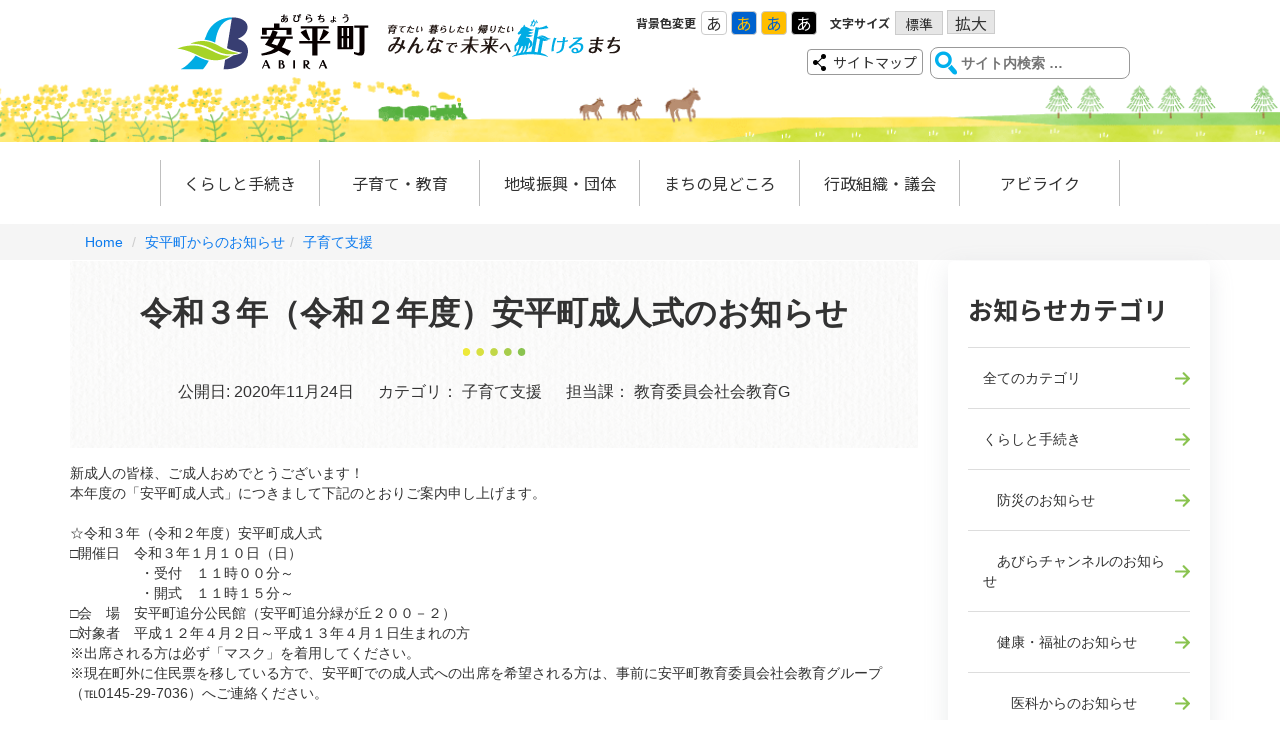

--- FILE ---
content_type: text/html; charset=UTF-8
request_url: https://www.town.abira.lg.jp/oshirase/3/12533
body_size: 7145
content:
<!doctype html>
<html lang="ja">
<head>
<!-- Global site tag (gtag.js) - Google Analytics -->
<script async src="https://www.googletagmanager.com/gtag/js?id=G-FTDWVFR98T"></script>

<script>
  window.dataLayer = window.dataLayer || [];
  function gtag(){dataLayer.push(arguments);}
  gtag('js', new Date());

  gtag('config', 'G-FTDWVFR98T');
</script>

<meta charset="UTF-8">
<meta name="viewport" content="width=device-width, initial-scale=1">
<meta name="description" content="北海道安平町公式ホームページの安平町からのお知らせに関する令和３年（令和２年度）安平町成人式のお知らせページです。令和３年（令和２年度）安平町成人式のお知らせ">
<meta name="keywords" content=",安平町からのお知らせ,令和３年（令和２年度）安平町成人式のお知らせ">
<title>令和３年（令和２年度）安平町成人式のお知らせ | 安平町からのお知らせ | 北海道安平町</title>
<link rel="stylesheet" type="text/css" href="/common/forhp/css/bootstrap.min.css">
<link rel="stylesheet" type="text/css" href="/common/forhp/css/slick.css"/>
<link rel="stylesheet" type="text/css" href="/common/forhp/css/slick-theme.css"/>
<link rel="stylesheet" type="text/css" href="/common/forhp/css/common.css">
<link rel="stylesheet" type="text/css" href="/common/forhp/css/news.css">
<link rel="stylesheet" type="text/css" href="/common/forhp/css/page.css">
<!-- 追加 -->
<link rel="stylesheet" type="text/css" href="/common/forhp/css/second-common.css">
<link rel="stylesheet" type="text/css" href="/common/forhp/css/common2_renewal.css">
<link rel="stylesheet" type="text/css" href="/common/forhp/css/will_merge.css">
<link rel="preconnect" href="https://fonts.googleapis.com">
<link rel="preconnect" href="https://fonts.gstatic.com" crossorigin>
<link href="https://fonts.googleapis.com/css2?family=Noto+Sans+JP:wght@400;700&display=swap" rel="stylesheet">
<!-- カラーセット読み込み -->
<link rel="stylesheet" type="text/css" href="/common/forhp/css/color-set01.css" id='color-set'/>
<!-- フォントサイズ読み込み -->
<link rel="stylesheet" type="text/css" href="/common/forhp/css/font-size-n.css" id='font-size'/>

<link rel="canonical" href="//www.town.abira.lg.jp/oshirase/35/12533"/>
<!--[if lt IE 9]>
			<script src="https://oss.maxcdn.com/html5shiv/3.7.2/html5shiv.min.js"></script>
			<script src="https://oss.maxcdn.com/respond/1.4.2/respond.min.js"></script>
		<![endif]-->
<!-- script src="https://ajax.googleapis.com/ajax/libs/jquery/2.2.0/jquery.min.js"></script--> 
<script type="text/javascript" src="/common/js/jquery.min.js"></script> 
<script type="text/javascript" src="/common/forhp/js/bootstrap.min.js"></script> 
<script type="text/javascript" src="/common/forhp/js/jquery.module.js"></script>
<script type="text/javascript" src="/common/forhp/js/slick.min.js"></script>
<script type="text/javascript" src="/common/js/jquery.bootpag.min.js"></script>
<script type="text/javascript" src="/common/js/jquery.cookie.js"></script>
<script type="text/javascript" src="/common/forhp/js/newmovie.js"></script>
<script type="text/javascript">

  $(function(){
    changeColorSet();
    changeFontSize();
    $('.btn-colorset').click(function(){
      $.removeCookie('color-set',{path:'/'});
      $.cookie('color-set',$(this).attr('value'),{path:'/',expires:30});
      changeColorSet();
    });
    $('.btn-fontsize').click(function(){
      $.removeCookie('font-size',{path:'/'});
      $.cookie('font-size',$(this).attr('value'),{path:'/',expires:30});
      changeFontSize();
    });
  });
  function changeColorSet(){
    var colorSet = $.cookie('color-set');
    if( colorSet )
      $('#color-set').attr('href','https://www.town.abira.lg.jp//common/forhp/css/color-set0' + colorSet + '.css');
  }
  function changeFontSize(){
    var fontSize = $.cookie('font-size');
    if( fontSize )
      $('#font-size').attr('href','https://www.town.abira.lg.jp//common/forhp/css/font-size-' + fontSize + '.css');
  }

</script>
<script>

  (function(i,s,o,g,r,a,m){i['GoogleAnalyticsObject']=r;i[r]=i[r]||function(){
  (i[r].q=i[r].q||[]).push(arguments)},i[r].l=1*new Date();a=s.createElement(o),
  m=s.getElementsByTagName(o)[0];a.async=1;a.src=g;m.parentNode.insertBefore(a,m)
  })(window,document,'script','https://www.google-analytics.com/analytics.js','ga');

  ga('create', 'UA-66869883-1', 'auto');
  ga('send', 'pageview');

</script>
</head>
<body><!-- #BeginLibraryItem "/Library/header.lbi" -->
<header class="site-header navbar navbar-default">
  <div class="header-upside">
    <div class="header-upside-inner">
      <div class="navbar-header">
        <h1 class="header-logo navbar-brand"><a href='/'><img src="/common/forhp/images/common/logo2_rubi.png" width="448" height="60" alt="安平町"></a></h1>
        <button type="button" class="navbar-toggle" data-toggle="collapse" data-target="#gnavi"> <span class="sr-only">メニュー</span> <span class="icon-bar"></span> <span class="icon-bar"></span> <span class="icon-bar"></span></button>
      </div>
      <div class="site-header-utilities">
        <div class="header-utilities-row01">
          <dl class="site-header-utility">
            <dt>背景色変更</dt>
            <dd>
              <ul class="colorset-changer">
                <li><a href="#" class="btn-colorset01 btn-colorset" value='1'>あ</a></li>
                <li><a href="#" class="btn-colorset02 btn-colorset" value='2'>あ</a></li>
                <li><a href="#" class="btn-colorset03 btn-colorset" value='3'>あ</a></li>
                <li><a href="#" class="btn-colorset04 btn-colorset" value='4'>あ</a></li>
              </ul>
            </dd>
            <dt>文字サイズ</dt>
            <dd>
              <ul class="fontsize-changer">
                <li><a href="#" class="btn-fontsize-n btn-fontsize" value='n'>標準</a></li>
                <li><a href="#" class="btn-fontsize-l btn-fontsize" value='l'>拡大</a></li>
              </ul>
            </dd>
            <dd>
              <div id="google_translate_element" class="googletrans"></div>
              <script type="text/javascript">
            
            function googleTranslateElementInit() {
              new google.translate.TranslateElement({
                pageLanguage: 'ja', 
                layout:google.translate.TranslateElement.InlineLayout.SIMPLE, 
                autoDisplay: false,
                gaTrack: true, 
                gaId: 'UA-66869883-1'}, 
              'google_translate_element');
            }
            
              </script>
              <script type="text/javascript" src="//translate.google.com/translate_a/element.js?cb=googleTranslateElementInit"></script>
            </dd>
          </dl>
        </div>
        <div class="header-utilities-row02"><a href="/sitemap" class="btn-sitemap">サイトマップ</a>
          <form role="search" method="get" class="search-form" action="https://www.google.com/cse" id="cse-search-box" target="_blank">
            <label><span class="screen-reader-text">サイト内検索:</span>
              <input type='hidden' name='cx' value='005967897630462823620:_q7mdoqxkqe'>
              <input type="hidden" name="ie" value="UTF-8" />
              <input type="search" class="search-field" placeholder="サイト内検索 &hellip;" value="" name="q" title="サイト内検索:" />
            </label>
            <input type="submit" class="search-submit" value="検索" />
          </form>
        </div>
      </div>
    </div>
  </div>
  <nav id="gnavi" class="header-nav collapse">
    <div class="header-nav-inner">
      <ul class="nav">
        <li class="nav-item"><a href="/kurashi">くらしと手続き</a></li>
        <li class="nav-item"><a href="/kosodate">子育て・教育</a></li>
        <li class="nav-item"><a href="/chiikishinko">地域振興・団体</a></li>
        <li class="nav-item"><a href="/midokoro">まちの見どころ</a></li>
        <li class="nav-item"><a href="/gyosei">行政組織・議会</a></li>
        <li class="nav-item"><a href="https://abilike.jp/" target="_blank">アビライク</a></li>
      </ul>
    </div>
  </nav>
</header><!-- #EndLibraryItem --><div class="breadcrumb-bar">
  <div class="container">
    <ol class="breadcrumb">
      <li><a href="/">Home</a></li>
<li><a href="//www.town.abira.lg.jp/oshirase">安平町からのお知らせ</a></li><li class="active"><a href="//www.town.abira.lg.jp/oshirase/kosodate">子育て支援</a></li>    </ol>
  </div>
</div>

<div class="main container">
<div class="row">
<div class="col-md-12"  >
<!--
<div class="jumbotron news">
<h1><img alt="" height="240" src="https://www.town.abira.lg.jp/webopen/parts/286/icn-news.png" />&nbsp;お知らせ</h1>
</div>
-->
</div>
</div>
<div class="row">
<div class="col-md-9"  >
<div class="entry-single">
<header class="entry-header">
<h1 class="entry-title">令和３年（令和２年度）安平町成人式のお知らせ</h1>

<div class="entry-meta">
<dl>
	<dt>公開日:</dt>
	<dd>2020年11月24日</dd>
	<dt>カテゴリ：</dt>
	<dd>子育て支援</dd>
	<dt>担当課：</dt>
	<dd>教育委員会社会教育G</dd>
</dl>
</div>
</header>

<div class="entry-content">新成人の皆様、ご成人おめでとうございます！<br />
本年度の「安平町成人式」につきまして下記のとおりご案内申し上げます。<br />
<br />
☆令和３年（令和２年度）安平町成人式<br />
□開催日　令和３年１月１０日（日）<br />
　　　　　・受付　１１時００分～<br />
　　　　　・開式　１１時１５分～<br />
□会　場　安平町追分公民館（安平町追分緑が丘２００－２）<br />
□対象者　平成１２年４月２日～平成１３年４月１日生まれの方<br />
※出席される方は必ず「マスク」を着用してください。<br />
※現在町外に住民票を移している方で、安平町での成人式への出席を希望される方は、事前に安平町教育委員会社会教育グループ（℡0145-29-7036）へご連絡ください。<br />
<br />
☆新型コロナウイルス感染拡大防止に向けて<br />
・「令和３年安平町成人式」では新型コロナウイルス感染拡大防止対策として検温や消毒など実施します。北海道における「警戒レベル」や感染拡大状況によっては、内容の変更・入場制限を設ける可能性がありますのでご了承ください。<br />
<br />
※お手元に式典の案内が到着した方につきましては、式典への出欠とその他事項を記入し、期日が短く申し訳ありませんが、１１月３０日（月）までにご返送くださいますようよろしくお願いいたします。<br />
<br />
□問合せ　安平町教育委員会社会教育グループ（℡0145-29-7036）<br />
&nbsp;</div>
</div>
</div>
<div class="col-md-3"  >
<div class="sidebar">
<aside class="widget">
<h3>お知らせカテゴリ</h3>

<ul class="nav category-nav">
	<li><a href="/oshirase">全てのカテゴリ</a></li>
	<li><a href="/oshirase/kurashi">くらしと手続き</a></li>
	<li><a href="/oshirase/kurashi/bosai">　防災のお知らせ</a></li>
	<li><a href="/oshirase/kurashi/abirachannel">　あびらチャンネルのお知らせ</a></li>
	<li><a href="/oshirase/kurashi/kenko">　健康・福祉のお知らせ</a></li>
	<li><a href="/oshirase/kurashi/kenko/ika">　　医科からのお知らせ</a></li>
	<li><a href="/oshirase/kurashi/kenko/shika">　　歯科からのお知らせ</a></li>
	<li><a href="/oshirase/kurashi/kenko/covid19">　　新型コロナウイルス感染症</a></li>
	<li><a href="/oshirase/kosodate">子育て支援</a></li>
	<li><a href="/oshirase/kosodate/cfci">　　CFCI</a></li>
	<li><a href="/oshirase/chiikishinko">地域振興・団体</a></li>
	<li><a href="/oshirase/chiikishinko/chiikiokoshi">　安平町地域おこし協力隊NEWS</a></li>
	<li><a href="/oshirase/chiikishinko/chiikiokoshi-saiyo">　安平町地域おこし協力隊採用情報</a></li>
	<li><a href="/oshirase/chiikishinko/fighters">　ファイターズ応援大使</a></li>
	<li><a href="/oshirase/chiikishinko/kigyo">　企業誘致の新着情報</a></li>
	<li><a href="/oshirase/chiikishinko/iju">　移住定住支援</a></li>
	<li><a href="/oshirase/chiikishinko/dekigoto">　あびらの出来事</a></li>
	<li><a href="/oshirase/chiikishinko/michinoeki">　道の駅あびら</a></li>
	<li><a href="/oshirase/midokoro">まちの見どころ</a></li>
	<li><a href="/oshirase/midokoro/event">　イベント情報</a></li>
	<li><a href="/oshirase/midokoro/shisetsu">　施設情報</a></li>
	<li><a href="/oshirase/midokoro/park">　公園・キャンプ場</a></li>
	<li><a href="/oshirase/gyosei">行政組織・議会</a></li>
	<li><a href="/oshirase/gyosei/mayor">　町長からのお知らせ</a></li>
	<li><a href="/oshirase/gyosei/saiyo">　採用試験のご案内</a></li>
	<li><a href="/oshirase/gyosei/sogo">　総合計画新着情報</a></li>
	<li><a href="/oshirase/gyosei/ka">　各課からのお知らせ</a></li>
	<li><a href="/oshirase/gyosei/ka/somu">　　総務課</a></li>
	<li><a href="/oshirase/gyosei/ka/seisakusuishin">　　政策推進課</a></li>
	<li><a href="/oshirase/gyosei/ka/zeimujuumin">　　税務住民課</a></li>
	<li><a href="/oshirase/gyosei/ka/sangyo">　　産業振興課</a></li>
	<li><a href="/oshirase/gyosei/ka/kensetsu">　　建設課</a></li>
	<li><a href="/oshirase/gyosei/ka/suido">　　水道課</a></li>
	<li><a href="/oshirase/gyosei/ka/kaikei">　　会計課</a></li>
	<li><a href="/oshirase/gyosei/ka/kenko">　　健康福祉課</a></li>
	<li><a href="/oshirase/gyosei/ka/gikai">　　議会事務局</a></li>
	<li><a href="/oshirase/gyosei/ka/kyoiku">　　教育委員会</a></li>
	<li><a href="/oshirase/gyosei/ka/service">　　住民サービス課</a></li>
	<li><a href="/oshirase/gyosei/ka/chiikisuishin">　　商工観光課</a></li>
	<li><a href="/oshirase/gyosei/ka/nogyo">　　農業委員会事務局</a></li>
	<li><a href="/oshirase/gyosei/ka/senkyo">　　選挙管理委員会事務局</a></li>
</ul>
</aside>
</div>

</div>
</div>
</div>
<!-- #BeginLibraryItem "/Library/footer.lbi" -->
<footer class="site-footer">
  <div class="footer-nav">
    <div class="footer-inner">
      <div class="footer-nav-title">
        <a href="/oshirase">お知らせ</a>
        <a class="pull-right collapsed" data-toggle="collapse" href="#footer-nav01">
          <span class="glyphicon glyphicon-chevron-down" aria-hidden="true"></span>
        </a>
      </div>
      <div id="footer-nav01" class="footer-nav-list-wrapper collapse">
        <ul class="footer-nav-list">
          <li class="footer-nav-list-item"><a href="/oshirase/kurashi">くらしと手続き</a></li>
          <li class="footer-nav-list-item"><a href="/oshirase/kosodate">子育て支援</a></li>
          <li class="footer-nav-list-item"><a href="/oshirase/chiikishinko">地域振興・団体</a></li>
          <li class="footer-nav-list-item"><a href="/oshirase/midokoro">まちの見どころ</a></li>
          <li class="footer-nav-list-item"><a href="/oshirase/gyosei">行政組織・議会</a></li>
          <li class="footer-nav-list-item"><a href="/oshirase/gyosei/ka">各課からのお知らせ</a></li>
        </ul>
      </div>
      <div class="footer-nav-title">
        <a href="/kurashi">くらしと手続き</a>
        <a class="pull-right collapsed" data-toggle="collapse" href="#footer-nav02">
          <span class="glyphicon glyphicon-chevron-down" aria-hidden="true"></span>
        </a>
      </div>
      <div id="footer-nav02" class="footer-nav-list-wrapper collapse">
        <ul class="footer-nav-list">
          <li class="footer-nav-list-item"><a href="/kurashi/bosai">e防災センター</a></li>
          <li class="footer-nav-list-item"><a href="/kurashi/tetsuzuki">各種手続き</a></li>
          <li class="footer-nav-list-item"><a href="/kurashi/koho">広報「あびら」/「笑顔」</a></li>
          <li class="footer-nav-list-item"><a href="/kurashi/hoken-jigyo">保健事業</a></li>
          <li class="footer-nav-list-item"><a href="/kurashi/iryokikan">町内医療機関</a></li>
          <li class="footer-nav-list-item"><a href="/kurashi/kurashi-guide">くらしのガイドブック</a></li>
          <li class="footer-nav-list-item"><a href="/kurashi/toshi-data">都市計画情報</a></li>
          <li class="footer-nav-list-item"><a href="/kurashi/yakan-kyujitsu">夜間・休日の診療案内</a></li>
          <li class="footer-nav-list-item"><a href="/kurashi/faq">よくいただくご質問「あびら町FAQ」</a></li>
          <li class="footer-nav-list-item"><a href="/kurashi#gomiguide">ごみ分別ガイドブック</a></li>
          <li class="footer-nav-list-item"><a href="/kurashi#contact">困った時の連絡先</a></li>
          <li class="footer-nav-list-item"><a href="/kurashi/covid-19">新型コロナウイルス感染症関連</a></li>
          <li class="footer-nav-list-item"><a href="/kurashi/mynapr">マイナンバーカードプロモーションページ</a></li>
          <li class="footer-nav-list-item"><a href="/kurashi/kaigo">安平町介護保険に関する情報</a></li>
          <li class="footer-nav-list-item"><a href="/kurashi/jieikannbosyu">自衛官募集事務に係る対象者情報の提供</a></li>
        </ul>
      </div>
      <div class="footer-nav-title">
        <a href="/kosodate">子育て・教育</a>
        <a class="pull-right collapsed" data-toggle="collapse" href="#footer-nav06">
          <span class="glyphicon glyphicon-chevron-down" aria-hidden="true"></span>
        </a>
      </div>
      <div id="footer-nav06" class="footer-nav-list-wrapper collapse">
        <ul class="footer-nav-list">
          <li class="footer-nav-list-item"><a href="/kosodate/anshin-kosodate">安平で安心子育て</a></li>
          <li class="footer-nav-list-item"><a href="/kosodate/kosodate-guide">子育てガイドブック</a></li>
          <li class="footer-nav-list-item"><a href="/kosodate/akachan">赤ちゃんダイアリー</a></li>
          <li class="footer-nav-list-item"><a href="/kosodate/setsuyaku">子育て節約術</a></li>
          <li class="footer-nav-list-item"><a href="/kosodate/line">LINE@</a></li>
          <li class="footer-nav-list-item"><a href="/kosodate/abikids">安平町キッズページ</a></li>
          <li class="footer-nav-list-item"><a href="/kosodate/kyoiku">安平の社会教育</a></li>
          <li class="footer-nav-list-item"><a href="/kosodate/asobimanabi">あそびとまなび</a></li>
          <li class="footer-nav-list-item"><a href="/kosodate/s-guide">社会教育ガイド</a></li>
          <li class="footer-nav-list-item"><a href="/kosodate/gakuen">安平町立早来学園</a></li>
          <li class="footer-nav-list-item"><a href="/kosodate/kyoikuiinkai">教育委員会事務事業点検・評価報告</a></li>
        </ul>
      </div>
      <div class="footer-nav-title">
        <a href="#">地域振興・団体</a>
        <a class="pull-right collapsed" data-toggle="collapse" href="#footer-nav03">
          <span class="glyphicon glyphicon-chevron-down" aria-hidden="true"></span>
        </a>
      </div>
      <div id="footer-nav03" class="footer-nav-list-wrapper collapse">
        <ul class="footer-nav-list">
          <li class="footer-nav-list-item"><a href="/chiikishinko/minna_pr_main/">みんなでPR安平町</a></li>
          <li class="footer-nav-list-item"><a href="/chiikishinko/furusato-nozei">ふるさと納税</a></li>
          <li class="footer-nav-list-item"><a href="/chiikishinko/chiikiokoshi">地域おこし協力隊</a></li>
          <li class="footer-nav-list-item"><a href="/chiikishinko/ijuteiju">移住定住支援</a></li>
          <li class="footer-nav-list-item"><a href="/chiikishinko/fighters">北海道日本ハムファイターズ北海道179市町村応援大使</a></li>
          <li class="footer-nav-list-item"><a href="/chiikishinko/shuno">安平町で就農</a></li>
          <li class="footer-nav-list-item"><a href="/chiikishinko/kigyoyuchi">企業誘致</a></li>
          <li class="footer-nav-list-item"><a href="/chiikishinko/michinoeki">「道の駅 あびらD51(デゴイチ)ステーション」の整備について</a></li>
          <li class="footer-nav-list-item"><a href="/chiikishinko/kokyo-kotsu">町内公共交通について</a></li>
          <li class="footer-nav-list-item"><a href="/chiikishinko/dantai">町内各種団体紹介</a></li>
          <li class="footer-nav-list-item"><a href="/webopen/parts/45/jichikai.pdf">自治会町内会</a></li>
          <li class="footer-nav-list-item"><a href="http://www.nobikura.jp/">安平町・厚真町の移住定住支援サイト 北海道のびのび暮らし</a></li>
          <li class="footer-nav-list-item"><a href="/chiikishinko/bunjo">町営分譲地</a></li>
          <li class="footer-nav-list-item"><a href="/chiikishinko/crowdfunding-kiha">クラウドファンディング応援プロジェクト</a></li>
          <li class="footer-nav-list-item"><a href="/chiikishinko/digital-archive">デジタル資料館</a></li>
          <li class="footer-nav-list-item"><a href="/chiikishinko/tokyo-abira">東京あびら会</a></li>
          <li class="footer-nav-list-item"><a href="/chiikishinko/furusato-nozei-k">企業版ふるさと納税</a></li>
          <li class="footer-nav-list-item"><a href="/chiikishinko/manhole">マンホールカード</a></li>
          <li class="footer-nav-list-item"><a href="/chiikishinko/kigyo-shien">起業・創業支援</a></li>
          <li class="footer-nav-list-item"><a href="/chiikishinko/abira-iju">あびら移住暮らし推進協議会</a></li>
          <li class="footer-nav-list-item"><a href="/chiikishinko/shuraku">集落支援員</a></li>
          <li class="footer-nav-list-item"><a href="/chiikishinko/digi">安平町デジタル体験イベント</a></li>
          <li class="footer-nav-list-item"><a href="/chiikishinko/swork">スマートワーク推進プロジェクト</a></li>
          <li class="footer-nav-list-item"><a href="https://abilike.jp/" target="_blank">ABILIKE（アビライク）</a></li>
          <li class="footer-nav-list-item"><a href="/chiikishinko/point">ポイントあびら</a></li>
          <li class="footer-nav-list-item"><a href="/chiikishinko/project">未来へつながる復興まちづくりプロジェクト</a></li>
          <li class="footer-nav-list-item"><a href="/chiikishinko/ijupr">移住プロモーション</a></li>
          <li class="footer-nav-list-item"><a href="/chiikishinko/tokuteiginou">特定技能所属機関の協力確認書の提出について</a></li>
        </ul>
      </div>
      <div class="footer-nav-title">
        <a href="/midokoro">まちの見どころ</a>
        <a class="pull-right collapsed" data-toggle="collapse" href="#footer-nav04">
          <span class="glyphicon glyphicon-chevron-down" aria-hidden="true"></span>
        </a>
      </div>
      <div id="footer-nav04" class="footer-nav-list-wrapper collapse">
        <ul class="footer-nav-list">
          <li class="footer-nav-list-item"><a href="/midokoro/movie">安平町の動画</a></li>
          <li class="footer-nav-list-item"><a href="/midokoro/kanko-navi">観光Navi</a></li>
          <li class="footer-nav-list-item"><a href="/midokoro/townmap">タウンマップ</a></li>
          <li class="footer-nav-list-item"><a href="/midokoro/access-map">アクセスマップ</a></li>
          <li class="footer-nav-list-item"><a href="/midokoro/midokoro-tokusanhin">物産品・名産品</a></li>
          <li class="footer-nav-list-item"><a href="/midokoro/shisetsu">町内各種施設</a></li>
          <li class="footer-nav-list-item"><a href="/midokoro/shisetsu/michinoeki">道の駅あびらD51ステーション</a></li>
          <li class="footer-nav-list-item"><a href="/oshirase/midokoro/event">各種イベント情報</a></li>
          <li class="footer-nav-list-item"><a href="/midokoro/nukumori">ぬくもりセンター</a></li>
          <li class="footer-nav-list-item"><a target="_blank" href="http://weather.yahoo.co.jp/weather/jp/1d/2100/1585.html">安平町の天気</a></li>
        </ul>
      </div>
      <div class="footer-nav-title">
        <a href="/gyosei">行政組織・議会</a>
        <a class="pull-right collapsed" data-toggle="collapse" href="#footer-nav05">
          <span class="glyphicon glyphicon-chevron-down" aria-hidden="true"></span>
        </a>
      </div>
      <div id="footer-nav05" class="footer-nav-list-wrapper collapse">
        <ul class="footer-nav-list">
          <li class="footer-nav-list-item"><a href="/gyosei/gaikyo">安平町の概況</a></li>
          <li class="footer-nav-list-item"><a href="/gyosei/sogo-keikaku">安平町総合計画</a></li>
          <li class="footer-nav-list-item"><a href="/gyosei/kakushu-keikaku">安平町の各種計画・ビジョン等</a></li>
          <li class="footer-nav-list-item"><a href="/gyosei/chomin-sankaku">町民参画と協働のまちづくり</a></li>
          <li class="footer-nav-list-item"><a href="/gyosei/teiankun">ていあんくん</a></li>
          <li class="footer-nav-list-item"><a href="/gyosei/public">パブリックコメント</a></li>
          <li class="footer-nav-list-item"><a href="/gyosei/nyusatsu">入札・契約</a></li>
          <li class="footer-nav-list-item"><a href="/gyosei/opendata">オープンデータの取り組みについて</a></li>
          <li class="footer-nav-list-item"><a href="/gyosei/kaigiroku">会議録の公表</a></li>
          <li class="footer-nav-list-item"><a href="/gyosei/soshiki">役場組織一覧</a></li>
          <li class="footer-nav-list-item"><a href="/gyosei/renraku">役場連絡先一覧</a></li>
          <li class="footer-nav-list-item"><a href="/gyosei/saiyo">安平町職員採用情報</a></li>
          <li class="footer-nav-list-item"><a href="/gyosei/senkyo">選挙速報</a></li>
          <li class="footer-nav-list-item"><a href="/gyosei/reiki/reiki.html">安平町例規集</a></li>
          <li class="footer-nav-list-item"><a href="/gyosei/data">安平町データ集</a></li>
          <li class="footer-nav-list-item"><a href="/gyosei/gikai-chukei">議会中継システム</a></li>
          <li class="footer-nav-list-item"><a href="/gyosei/gikai">議会</a></li>
          <li class="footer-nav-list-item"><a href="/gyosei/gikai-meibo">安平町議会議員名簿</a></li>
          <li class="footer-nav-list-item"><a href="/gyosei/kosaihi">町長交際費の公表</a></li>
          <li class="footer-nav-list-item"><a href="/gyosei/digi">デジタル行政サービスのご紹介</a></li>
          <li class="footer-nav-list-item"><a href="/gyosei/futoyokyu">安平町における不当要求行為等への対応について</a></li>
        </ul>
      </div>
      <div class="footer-nav-title">
        <a href="#">その他</a>
        <a class="pull-right collapsed" data-toggle="collapse" href="#footer-nav07">
          <span class="glyphicon glyphicon-chevron-down" aria-hidden="true"></span>
        </a>
      </div>
      <div id="footer-nav07" class="footer-nav-list-wrapper collapse">
        <ul class="footer-nav-list">
          <li class="footer-nav-list-item"><a href="/sitemap">サイトマップ</a></li>
          <li class="footer-nav-list-item"><a href="/kokoku">広告掲載</a></li>
          <li class="footer-nav-list-item"><a href="/menu/menu-chomi">安平町民向けMENU</a></li>
          <li class="footer-nav-list-item"><a href="/menu/menu-kanko">観光者向けMENU</a></li>
          <li class="footer-nav-list-item"><a href="/privacy">プライバシーポリシー</a></li>
          <li class="footer-nav-list-item"><a href="/kurashi/faq/kurashi/toshikeikaku/400">国土法の届け出</a></li>
        </ul>
      </div>
    </div>
  </div>
  <div class="footer-inner">
    <div class="footer-info">
      <div class="footer-info-logo"><img src="/common/forhp/images/common/logo.png" alt=""></div>
      <p class="footer-info-txt">
        安平町役場<br>
        〒059-1595 <br class="hidden-md hidden-lg">北海道勇払郡安平町早来大町95番地<br>
        電話 0145-22-2511
      </p>
    </div>
    <div class="footer-btn-wrap">
      <a href="/gyosei/renraku" class="btn btn-footer">お問い合わせ</a>
      <a href="/midokoro/access-map" class="btn btn-footer">アクセス</a>
    </div>
    <div class="copyright">Copyright (C) TOWN abira. All Rights Reserved.</div>
  </div>
</footer>
<div id="btn-page-top" class="btn-page-top"><span class="btn-page-top-txt">先頭に戻る</span></div>
<script type="text/javascript" src="/common/forhp/js/entry-content_add.js"></script> 
<!-- #EndLibraryItem -->

--- FILE ---
content_type: text/css
request_url: https://www.town.abira.lg.jp/common/forhp/css/page.css
body_size: 2660
content:
@charset "UTF-8";
/* CSS Document */
/* title  */

.container .jumbotron {
	padding-right: 15px;
	padding-left: 0px;
	border-radius: 6px;
}
.jumbotron {
	padding-top: 64px;
	padding-bottom: 12px;
	margin-bottom: 10px;
	background-color: #fff;
	background-repeat: no-repeat;
	background-position: center center;
	background-size: cover;
}
.jumbotron h1 {
	font-size: 21px;
	font-weight: bold;
	margin: 0px;
	display: inline-block;
	background-color: #FFF;
	color: #000;
	padding: 4px 25px 4px 10px;
	border-radius: 0 25px 25px 0;
}
.jumbotron h1 .icn {
	vertical-align: middle;
	display: inline-block;
	margin-right: 10px;
	height: 20px;
	width: 20px;
}
.thumb-index-long {
	margin-bottom: 10px;
	border: 1px solid #CCC;
	text-align: center;
}
.thumb-index {
	border: 1px solid #CCC;
	float: left;
	height: 80px;
	width: 80px;
	margin: 0px 20px 20px 0px;
}
@media (min-width: 415px) {
.jumbotron {
	padding-top: 126px;
	padding-bottom: 24px;
	margin-bottom: 10px;
	background-color: #fff;
}
.jumbotron h1 {
	font-size: 28px;
	font-weight: bold;
	margin: 0px;
	display: inline-block;
	background-color: #FFF;
	color: #000;
	padding: 8px 50px 4px 20px;
	border-radius: 0 25px 25px 0;
}
.jumbotron h1 .icn {
	height: 40px;
	width: 40px;
}
}
/* p01 くらし */

.jumbotron.page01 {
	background-image: url(../images/title/title-page01.jpg);
}
.kurashi-nav ul {
	font-size: 0px;
	padding: 0px;
}
.kurashi-nav li {
	vertical-align: top;
	display: inline-block;
	width: 33.33%;
	padding: 5px;
}
.kurashi-nav li a {
	text-align: center;
	display: block;
}
@media (min-width: 415px) {
.kurashi-nav li {
	width: 20%;
}
}
/* p01-1 くらしガイド */
.jumbotron.page01-1 {
	background-image: url(../images/title/title-page01-1.jpg);
}
.kurashi-guide-nav li {
	margin-bottom: 10px;
}
.kurashi-guide-nav img {
	display: block;
	margin: auto auto 5px;
}
.main .kurashi-guide-nav a {
	text-align: center;
	display: block;
}
.main .kurashi-guide-nav a:after {
	content: none;
}
@media (min-width: 415px) {
.layout.kurashi-guide-nav .col-2 {
	width: 33.33%;
}
}
@media (min-width: 768px) {
.layout.kurashi-guide-nav .col-2 {
	width: 16.66%;
}
}
/* p01-2 防災センター */
.jumbotron.page01-2 {
	background-image: url(../images/title/title-page01-2.jpg);
}
/* p01-3 よくあるご質問 */
.jumbotron.page01-3 {
	background-image: url(../images/title/title-page01-3.jpg);
}
/* p01-4 あびらネット */
.jumbotron.page01-4 {
	background-image: url(../images/title/title-page01-4.jpg);
}
.abiranet-nav {
}
.abiranet-nav ul {
}
.abiranet-nav ul li {
	white-space: nowrap;
	text-align: left;
	border-bottom: 1px solid #999;
	overflow: hidden;
}
.icn-abiranet {
	display: inline-block;
	height: 16px;
	width: 25px;
	margin: 0px 10px 0px 0;
	background-repeat: no-repeat;
	background-position: center center;
	background-size: 100% 100%;
}
.icn-abiranet-nav01 {
	background-image: url(../images/page01-4/nav-abiranet01.png);
}
.icn-abiranet-nav02 {
	background-image: url(../images/page01-4/nav-abiranet02.png);
}
.icn-abiranet-nav03 {
	background-image: url(../images/page01-4/nav-abiranet03.png);
}
.icn-abiranet-nav04 {
	background-image: url(../images/page01-4/nav-abiranet04.png);
}
.icn-abiranet-nav05 {
	background-image: url(../images/page01-4/nav-abiranet05.png);
}
.icn-abiranet-nav06 {
	background-image: url(../images/page01-4/nav-abiranet06.png);
}
.icn-abiranet-nav07 {
	background-image: url(../images/page01-4/nav-abiranet07.png);
}
.icn-abiranet-nav08 {
	background-image: url(../images/page01-4/nav-abiranet08.png);
}
.abiranet-member {
	padding: 10px;
	border: 2px solid #268A3C;
	border-radius: 8px;
	position: relative;
	margin: 30px auto 10px;
}
.abiranet-member h3 {
	font-size: 16px;
	text-align: center;
	border-style: none;
	margin: -21px 0px 10px;
	color: #268A3C;
}
.abiranet-member h3 span {
	background-color: #fff;
	padding: 0px 10px;
	display: inline-block;
}
.abiranet-member .abiranet-member-num {
	text-align: center;
	margin: 0px;
	font-size: 16px;
}
.abiranet-member .abiranet-member-num strong {
	font-size: 24px;
}
.abiranet-member .abiranet-member-date {
	text-align: center;
	margin: 0px;
	font-size: 12px;
}
@media (min-width: 415px) {
.abiranet-nav ul li {
	float: left;
	width: 25%;
	white-space: nowrap;
	text-align: center;
	border-right: 1px solid #999;
	border-bottom-style: none;
}
.abiranet-nav ul li:first-child {
	border-left: 1px solid #999;
}
.icn-abiranet {
	display: block;
	height: 32px;
	width: 50px;
	margin: 0px auto 5px;
	background-repeat: no-repeat;
	background-position: center center;
}
}
@media (min-width: 1024px) {
.abiranet-nav ul li {
	width: 12.5%;
}
}
/* p02 町民参画と協働のまちづくり */

.jumbotron.page02 {
	background-image: url(../images/title/title-page02.jpg);
}
/* p02-3 交流まちづくり */
.jumbotron.page02-3 {
	background-image: url(../images/title/title-page02-3.jpg);
}
/* p02-4 企業誘致 */
.jumbotron.page02-4 {
	background-image: url(../images/title/title-page02-4.jpg);
}
.attract-nav {
}
.attract-nav ul {
}
.attract-nav ul li {
	white-space: nowrap;
	text-align: left;
	border-bottom: 1px solid #999;
	overflow: hidden;
}
.icn-attract {
	display: inline-block;
	height: 16px;
	width: 25px;
	margin: 0px 10px 0px 0;
	background-repeat: no-repeat;
	background-position: center center;
	background-size: 100% 100%;
}
.icn-attract-nav01 {
	background-image: url(../images/page02-4/nav-attract01.png);
}
.icn-attract-nav02 {
	background-image: url(../images/page02-4/nav-attract02.png);
}
.icn-attract-nav03 {
	background-image: url(../images/page02-4/nav-attract03.png);
}
.icn-attract-nav04 {
	background-image: url(../images/page02-4/nav-attract04.png);
}
.icn-attract-nav05 {
	background-image: url(../images/page02-4/nav-attract05.png);
}
.icn-attract-nav06 {
	background-image: url(../images/page02-4/nav-attract06.png);
}
.icn-attract-nav07 {
	background-image: url(../images/page02-4/nav-attract07.png);
}
.icn-attract-nav08 {
	background-image: url(../images/page02-4/nav-attract08.png);
}
.miryoku-list {
	list-style: none;
	padding: 0px;
	font-size: 0px;
}
.miryoku-list li {
	width: 50%;
	vertical-align: top;
	display: inline-block;
	padding: 5px;
}
@media (min-width: 415px) {
.text-miryoku {
	background-image: url(../images/page02-4/miryoku-bg.jpg);
	background-repeat: no-repeat;
	background-position: left top;
	padding: 5px 0px 5px 280px;
}
.attract-nav ul li {
	float: left;
	width: 25%;
	white-space: nowrap;
	text-align: center;
	border-right: 1px solid #999;
	border-bottom-style: none;
}
.attract-nav ul li:first-child {
	border-left: 1px solid #999;
}
.icn-attract {
	display: block;
	height: 32px;
	width: 50px;
	margin: 0px auto 5px;
	background-repeat: no-repeat;
	background-position: center center;
}
.bnr-list-holi {
	font-size: 0px;
}
.bnr-list-holi li {
	vertical-align: top;
	display: inline-block;
	padding: 5px;
}
.bnr-list-holi04 li {
	width: 25%;
}
}
@media (min-width: 1024px) {
.attract-nav ul li {
	width: 12.5%;
}
}
/* p02-5 交流まちづくり */
.jumbotron.page02-5 {
	background-image: url(../images/title/title-page02-5.jpg);
}
.member-name {
	font-size: 18px;
	padding: 0px;
	border-style: none;
}
/* p02-6 ファイターズ応援大使 */
.h1-fighters {
	color: #FFF;
	background-color: #00B0EC;
	display: inline-block;
	padding: 10px 2em 10px 10px;
	margin-top: 10px;
	margin-bottom: 15px;
	border-radius: 0 2em 2em 0;
	font-size: 21px;
}
 @media (min-width: 415px) {
.h1-fighters {
	font-size: 36px;
}
}
/* p03 観光・宅地 */
.jumbotron.page03 {
	background-image: url(../images/title/title-page03.jpg);
}
.news-pickup .dl-news-pickup dt {
	font-weight: normal;
}
/* p03-1 観光・宅地 */
.jumbotron.page03-1 {
	background-image: url(../images/title/title-page03-1.jpg);
}
/* p03-2 移住定住支援 */
.jumbotron.page03-2 {
	background-image: url(../images/title/title-page03-2.jpg);
}
.ijyu-nav {
}
.ijyu-nav ul {
}
.ijyu-nav ul li {
	white-space: nowrap;
	text-align: left;
	border-bottom: 1px solid #999;
	overflow: hidden;
}
.icn-ijyunav {
	display: inline-block;
	height: 16px;
	width: 25px;
	margin: 0px 10px 0px 0;
	background-repeat: no-repeat;
	background-position: center center;
	background-size: 100% 100%;
}
.icn-ijyunav-nav01 {
	background-image: url(../images/page03-2/nav-ijyunav01.png);
}
.icn-ijyunav-nav02 {
	background-image: url(../images/page03-2/nav-ijyunav02.png);
}
.icn-ijyunav-nav03 {
	background-image: url(../images/page03-2/nav-ijyunav03.png);
}
.icn-ijyunav-nav04 {
	background-image: url(../images/page03-2/nav-ijyunav04.png);
}
.icn-ijyunav-nav05 {
	background-image: url(../images/page03-2/nav-ijyunav05.png);
}
.icn-ijyunav-nav06 {
	background-image: url(../images/page03-2/nav-ijyunav06.png);
}
.icn-ijyunav-nav07 {
	background-image: url(../images/page03-2/nav-ijyunav07.png);
}
.icn-ijyunav-nav08 {
	background-image: url(../images/page03-2/nav-ijyunav08.png);
}
.column-ijyu-window {
	border: 1px solid #7AC943;
	padding: 15px;
	border-radius: 8px;
	margin-top: 15px;
}
.column-ijyu-window h2 {
	font-size: 21px;
	border-bottom: 3px solid #7AC943;
	border-top-style: none;
	margin-top: 0px;
	text-align: center;
}
.column-ijyu-window h3 {
	font-size: 18px;
	padding: 5px;
	border-bottom: 2px dotted #333;
	border-left-style: none;
	margin-top: 0px;
}
.column-ijyu-window strong {
	font-size: 16px;
}
.view360 {
	margin-bottom: 15px;
}
.view360 .tab-pane {
	text-align: center;
}
.view360 .ricoh-theta-spherical-image {
	display: block;
	margin: 15px auto;
	text-align: center;
}
.index-pickup {
	margin: 15px -15px;
}
.index-pickup li {
	margin-bottom: 5px;
}
.index-pickup a {
	padding: 15px;
	border-radius: 15px;
	display: block;
}
.index-pickup img {
	display: block;
	margin: auto;
	max-width: 100% !important;
}
.index-pickup01 {
	background-color: #c8e468;
}
.index-pickup02 {
	background-color: #ffc2d8;
}
.index-pickup03 {
	background-color: #ffb96d;
}
@media (min-width: 415px) {
.ijyu-nav ul li {
	float: left;
	width: 14.28%;
	white-space: nowrap;
	text-align: center;
	border-right: 1px solid #999;
	border-bottom-style: none;
}
.ijyu-nav ul li:first-child {
	border-left: 1px solid #999;
}
.icn-ijyunav {
	display: block;
	height: 32px;
	width: 50px;
	margin: 0px auto 5px;
	background-repeat: no-repeat;
	background-position: center center;
}
}
/* P03-2-1 安平町について */
.catch-about-abira {
	background-image: url(../images/page03-2-1/catch-bg.jpg);
	background-repeat: no-repeat;
	background-position: center center;
}
.population {
	background-image: url(../images/page03-2-1/population-bg.png);
	background-repeat: no-repeat;
	background-position: center center;
	width: 300px;
	padding: 80px 20px 40px;
}
.population p {
	text-align: center;
}
.population table {
	margin-right: auto;
	margin-left: auto;
	font-size: 16px;
}
.population table th, .population table td {
	padding-right: 10px;
	padding-left: 10px;
}
.population table strong {
	font-size: 21px;
}
.about-abira-section01 {
	margin-top: 180px;
	margin-left: 200px;
}
/* P03-2-3 安平町について */
.jyutaku-reserve {
	border: 1px solid #CCC;
	padding: 15px;
	border-radius: 8px;
}
.jyutaku-reserve h3 {
	text-align: center;
	padding: 0px;
	border-style: none;
}
.cal-month-bar {
	font-size: 18px;
	font-weight: bold;
	text-align: right;
}
.cal-month-bar strong {
	float: left;
}
.cal-month-bar .ctr-pre, .cal-month-bar .ctr-next {
	color: #FFF;
	background-color: #999;
	display: inline-block;
	padding: 2px 3px;
	line-height: 1em;
	margin-left: 5px;
}
/* p04行政組織・町議会 */
.jumbotron.page04 {
	background-image: url(../images/title/title-page04.jpg);
}
/* p05子育て */
.jumbotron.page05 {
	background-image: url(../images/title/title-page05.jpg);
}
/* p05-1赤ちゃんダイアリー */
.jumbotron.page05-1 {
	background-image: url(../images/title/title-page05-1.jpg);
}
.baby-diary-list {
}
.baby-diary-list .entry {
	padding: 5px;
	border: 1px solid #CCC;
	margin-bottom: 15px;
}
.baby-diary-list .entry-name {
	text-align: right;
}
.baby-diary-list .entry-name strong {
	font-size: 18px;
}
.gallery img{
	margin-right: auto;
	margin-left: auto;
}
.gallery ul.slider {
	padding-left: 0px;
}
.gallery .thumb-item-nav {
	margin-right: -5px;
	margin-left: -5px;
}
.gallery .thumb-item-nav .slick-slide {
	margin: 0px 5px;
}
.jumbotron.page06 {
	background-image: url(../images/title/title-page06.jpg);
}
/* p00-1 町民向けメニュー */
.jumbotron.page-menu-towns {
	background-image: url(../images/title/title-menu-towns.jpg);
}
/* p00-2 観光者向けメニュー */
.jumbotron.page-menu-tourist {
	background-image: url(../images/title/title-menu-tourist.jpg);
}
.jumbotron.covid19 {
	background-image: url(../images/title/title-page-covid19.png);
}
#jyutaku-calendar {
	max-width: 900px;
	margin: 0 auto;
}
#jyutaku-calendar h2{
	border: 0px;
	font-weight: 100;
}
div.div_cr_if{
  position: sticky;
  position: -webkit-sticky;
  top:10px;
}
iframe.if_cr{
  width: 300px;
  height: 180px;     
  border:none;
}
iframe.if_cr2{
  width:640px;
  height: 374px;
  border:none;
  overflow-y: hidden;  
  zoom:0.5;
}

@media screen and (min-width:480px) and ( max-width:768px) {
  iframe.if_cr{
    width:  460px;
    height: 270px;
  }
  iframe.if_cr2{
    zoom:0.6;
  }
}

@media screen and (min-width:768px) and ( max-width:992px) {
  iframe.if_cr{
    width:700px;
    height: 390px;     
  }
  iframe.if_cr2{
    zoom:1;
  }
}
@media screen and (min-width:992px) and ( max-width:1200px) {
  iframe.if_cr{
    width:700px;
    height: 390px;    
  }
  iframe.if_cr2{
    zoom:1;
  }
}
@media screen and (min-width:1200px) {
  iframe.if_cr{
    width:844px;
    height: 480px;
  }
  iframe.if_cr2{
    zoom:1;
  }
}
@media screen and (orientation: landscape) and (min-aspect-ratio:16/8) {
  div.div_cr_if{
    position: static;
  }
}


--- FILE ---
content_type: text/css
request_url: https://www.town.abira.lg.jp/common/forhp/css/will_merge.css
body_size: 2411
content:
@charset "UTF-8";
/* CSS Document */

/* ルート */
@import url('https://fonts.googleapis.com/css2?family=Noto+Sans+JP:wght@100..900&display=swap');
:root{
  --sans: "Noto Sans JP", sans-serif;
  --container_width: 1120px;
  --calced_least: calc(((100vw - 30px - var(--container_width)) / 2)* -1);
}

/* パーツ */
h2 + h2{
  margin-top: 0 !important;
}
.entry-content h2{
  border: 0;
  font-family: var(--sans);
  background: #e9f7c1;
  font-weight: bold;
  font-size: 25px;
  padding: 15px;
  margin-top: 30px;
  margin-bottom: 30px;
}
.entry-content h3{
  font-family: var(--sans);
  font-size: 22px;
  font-weight: 500;
  line-height: 43px;
  color: #436d02;
  border: 0;
  padding: 0;
  margin-top: 20px;
}
.entry-content h4 {
  font-family: var(--sans);
  font-size: 20px;
  font-weight: 500;
  color: #436d02;
  border: 0;
  border-top: #436d02;
  border-bottom: 1px solid #436d02;
  padding: 18px 15px;
  margin: 35px 0 25px;
}
.entry-content img{
  margin-bottom: 15px;
}
.entry-content h2:nth-child(1), 
.entry-content h3:nth-child(1), 
.entry-content h4:nth-child(1){
  margin-top: 0;
}
.entry-content .alert-danger {
  background-color: transparent;
  font-family: var(--sans);
  font-weight: 600;
  font-size: 18px;
  color: #CE000F;
  border: 0;
  padding: 0;
  margin-top: 10px;
}

/* トップ見出し */
.jumbotron.news {
  display: none;
}
.entry-single .entry-header{
  background: url(/common/forhp/images/common/main_bg.png) no-repeat;
  background-size: cover;
  border: 0 !important;
  /* width: calc(100vw - 15px); */
  padding: 35px 15px 35px;
  /* margin-left: var(--calced_least); */
  /* margin-bottom: 60px; */
}
.entry-single .entry-header .entry-title {
  position: relative;
  color: #333;
  text-align: center;
  font-size: 32px;
  font-weight: bold;
  padding-bottom: 25px;
  margin: 0 !important;
}
.entry-single .entry-header .entry-title::before{
  content: "";
  display: block;
  position: absolute;
  background-image: url(/common/forhp/images/common/grad_dots.svg);
  background-size: contain;
  transform: translateX(-50%);
  width: 63px;
  height: 8px;
  left: 50%;
  bottom: 0px;
}
.entry-single .entry-header .entry-meta {
  max-width: max-content;
  font-weight: 500;
  font-size: 16px;
  border-top: 0;
  margin: 20px auto 0px;
}

/* サイドバー */
.sidebar {
  /* margin-top: 265px; */
}
.sidebar .widget {
  border-right: 1px solid #999;
  border-radius:8px;
  box-shadow: rgba(149, 157, 165, 0.2) 0px 8px 24px;
  border-radius: 6px;
  border: 0 !important;
  padding: 25px 20px;
}
.sidebar .widget h3{
  font-family: var(--sans);
  font-size: 25px;
  font-weight: 500;
  line-height: normal;
  font-weight: bold;
  border: 0;
  border-bottom: 1px solid #DDD;
  padding: 5px 0 20px;
  margin: 0;
}
.category-nav li{
  border-bottom: 0;
}
.category-nav li a{
  background: url(/common/forhp/images/common/arrow01.svg) no-repeat center right;
  background-size: 15px 13px;
  border-bottom: 1px solid #DDD;
  padding-bottom: 20px;
  padding-top: 20px;
}
.category-nav li a:hover{
  background-color: unset;
  color: unset;
  opacity: .6;
}

/* 横並びコンテンツ */
.panel.panel-warning{
  box-shadow: none;
  border: 0;
  margin-bottom: 90px;
}
.panel.panel-warning .panel-heading{
  background-color: transparent;
  border: 0;
  padding: 0;
}
.panel.panel-warning .panel-heading .row{
  display: flex;
  align-items: center;
  gap: 20px 45px;
  margin: 0;
}
.panel.panel-warning:nth-of-type(odd) .panel-heading .row{
  flex-direction: row-reverse;
}
.panel.panel-warning .panel-heading .row::before, .panel-heading .row::after{
  display: none;
}
.panel.panel-warning .panel-heading .row .col-md-6{
  position: relative;
  width: 50%;
  left: unset;
  right: unset;
  padding: 0;
}
.panel.panel-warning .panel-heading img{
  position: relative;
  object-fit: cover;
  width: 100%;
  margin: 0;
  z-index: 10;
}
.panel.panel-warning .panel-heading h3{
  font-size: 23px;
  margin-top: 0;
}
.panel.panel-warning .panel-heading p{
  font-family: var(--sans);
  color: #1A1A1A;
  font-size: 16px;
}

/* テーブル安平 */
.table.table-abira{
  margin: 25px 0 15px;
}
.table.table-abira th, .table.table-abira td{
  vertical-align: middle;
}
h2 + .table.table-abira, h3 + .table.table-abira, h4 + .table.table-abira{
  margin-top: 0;
}
/* テーブル枠無し */
.table.table-abira.table-striped tr{
  border-bottom: 1px solid #D8D8D6 !important;
}
.table.table-abira.table-striped tr:has(th){
  border-top: 1px solid #D8D8D6 !important;
}
.table.table-abira th, .table.table-abira td{
  border: 0;
  padding: 15px 20px !important;
}
.table.table-abira.table-striped th{
  background-color: #F4F4F4;
}
.table.table-abira.table-striped tr:nth-of-type(odd) td{
  background-color: #FCF9E8;
}
.table.table-abira th,
.table.table-abira td,
.table.table-abira th *,
.table.table-abira td *{
  font-family: var(--sans);
  font-size: 16px;
}
/* テーブル枠付き */
.table.table-abira.table-bordered th,
.table.table-abira.table-bordered td{
  border: 1px solid #D8D8D6 !important;
}
.table.table-abira.table-bordered th,
.table.table-abira.table-bordered td,
.table.table-abira.table-bordered th *,
.table.table-abira.table-bordered td *{
  font-family: var(--sans);
  font-size: 16px;
}
.table.table-abira.table-striped.table-bordered th{
  background-color: #F4F4F4;
}
.table.table-abira.table-bordered td{
  padding: 15px 10px !important;
}
.table.table-abira.table-striped.table-bordered tr:nth-of-type(odd) td{
  background-color: #FCF9E8;
}
/* テーブルシンプル */
.entry-content table:not([class]){
  width: 100% !important;
}
.entry-content table:not([class]) td{
  border: 1px solid #D8D8D6;
  font-family: var(--sans);
  font-size: 16px;
  font-weight: 500;
  padding: 17px 22px;
}

/* PDFリンク */
h2 + ul:has(a[href $='.pdf']),
h3 + ul:has(a[href $='.pdf']),
h4 + ul:has(a[href $='.pdf']){
  margin-top: 0 !important;
}
.entry-content ul:not(:is(.category-nav, .btn-list, .list-inline, .no-style)):has(a[href $='.pdf']){
  list-style: none;
  padding: 0;
  margin: 45px 0;
}
.entry-content ul:not(:is(.category-nav, .btn-list, .list-inline, .no-style)):has(a[href $='.pdf']) li{
  border-bottom: 1px solid #D8D8D6;
  padding-bottom: 30px;
  margin-bottom: 30px;
}
.entry-content ul:not(:is(.category-nav, .btn-list, .list-inline, .no-style)):has(a[href $='.pdf']) a{
  display: flex;
  align-items: center;
  justify-content: space-between;
  text-decoration: none !important;
  font-family: var(--sans);
  color: #1A1A1A;
  font-size: 17px;
  gap: 0 45px;
  background-image: none;
}
.entry-content ul:not(:is(.category-nav, .btn-list, .list-inline, .no-style))has(a[href $='.pdf']) a:hover{
  color: unset !important;
  opacity: .6;
}
.entry-content ul:not(:is(.category-nav, .btn-list, .list-inline, .no-style)) li:has(a[href $='.pdf']) a::after{
  content: "PDFをダウンロード";
  display: flex;
  align-items: center;
  justify-content: center;
  background: url(/common/forhp/images/common/dw.svg) #436d02 no-repeat 94% center;
  background-size: 33px;
  border-radius: 5px;
  font-family: var(--sans);
  font-weight: 500;
  color: #fff;
  min-width: 245px;
  height: 45px;
  padding-right: 20px;
}
.entry-content ul {
    list-style: none;
}
/* お知らせリスト */
.dl-oshirase-news-list{
  display: grid;
  align-items: center;
  grid-template-columns: 165px 1fr;
  border-bottom: 1px solid #B3B3B3;
  margin-bottom: 0;
}
.dl-oshirase-news-list dt, .dl-oshirase-news-list dd{
  color: #1A1A1A;
  font-size: 15px;
  border: 0;
  padding: 22px 0;
}
.dl-oshirase-news-list dd a{
  text-decoration: none !important;
}
.dl-oshirase-news-list dd a:hover{
  color: unset;
  opacity: .6;
}
.pagination.bootpag{
  display: flex;
  align-items: center;
  justify-content: center;
}
.pagination.bootpag a {
  color: #1A1A1A !important;
  background-color: unset !important;
  font-family: var(--sans);
  font-size: 16px;
  font-weight: 500;
  border: 0;
  padding: 5px 10px;
}
.pagination.bootpag a:hover{
  opacity: .6;
}
.pagination.bootpag li.prev a, .pagination.bootpag li.next a{
  background-repeat: no-repeat;
  background-position: center;
  background-size: 35%;
  color: transparent !important;
}
.pagination.bootpag li.prev a{
  background-image: url(/common/forhp/images/common/pagenate_arrow_icon_left.svg);
  margin-right: 25px;
}
.pagination.bootpag li.next a{
  background-image: url(/common/forhp/images/common/pagenate_arrow_icon_right.svg);
  margin-left: 25px;
}
.pagination.bootpag li.active a{
  position: relative;
}
.pagination.bootpag li.active a::before {
  content: "";
  position: absolute;
  transform: translateX(-50%);
  background-color: #E8EF65;
  left: 50%;
  bottom: -3px;
  width: 20px;
  height: 4px;
}

/*------------------------------------------------
 レスポンシブ
------------------------------------------------*/
@media screen and (max-width:1199px) {
  :root{
    --container_width: 920px;
  }
  .sidebar .widget h3 {
    font-size: 25px;
  }
}
@media screen and (max-width:991px) {
  :root{
    --container_width: 700px;
  }
  .sidebar .widget{
    margin-top: 30px;
  }
}
@media screen and (max-width:767px) {
  .entry-single .entry-header{
    width: calc(100% + 30px);
    margin: 0 -15px 30px;
  }
  .entry-single .entry-header .entry-title {
    position: relative;
    color: #333;
    text-align: center;
    font-size: 28px;
  }
  .entry-content h2 {
    font-size: 20px;
    margin-top: 90px;
    margin-bottom: 15px;
  }
  .entry-content h3 {
    font-size: 20px;
    line-height: 34px;
    margin-top: 20px;
    margin-bottom: 15px;
  }
  .entry-content h4 {
    font-size: 18px;
    font-weight: 500;
    padding: 14px 12px;
    margin: 25px 0 10px;
  }
  .dl-oshirase-news-list {
    grid-template-columns: 1fr;
  }
  .dl-oshirase-news-list dt{
    font-weight: 400;
    padding-bottom: 10px;
  }
  .dl-oshirase-news-list dd{
    padding-top: 0;
  }
  .panel.panel-warning .panel-heading .row{
    display: block;
  }
  .panel.panel-warning .panel-heading .row .col-md-6{
    width: 100%;
  }
  .panel.panel-warning .panel-heading img {
    margin-bottom: 15px;
  }
  .panel.panel-warning .panel-heading h3 {
    font-size: 18px;
    line-height: 1.7;
    margin-bottom: 8px;
  }
  .panel.panel-warning {
    margin-bottom: 45px;
  }
  .entry-content ul:not(:is(.category-nav, .btn-list, .list-inline, .no-style)):has(a[href $='.pdf']) a{
    display: block;
  }
  .entry-content ul:not(:is(.category-nav, .btn-list, .list-inline, .no-style)):has(a[href $='.pdf']) a::after {
    background-size: 28px;
    width: 100%;
    font-size: 15px;
    margin: 15px auto 0;
  }
  .sidebar {
    margin-top: 75px;
  }
  .sidebar .widget h3 {
    font-size: 23px;
  }
  .entry-content .alert-danger {
    font-size: 16px;
  }
  .table.table-abira{
    margin: 20px 0 15px;
  }
}

--- FILE ---
content_type: application/javascript
request_url: https://www.town.abira.lg.jp/common/forhp/js/newmovie.js
body_size: -7
content:
$(function(){
  $('.new_movie').each(function(){
    var regist = $(this).data('regist');
    var limitdays = $(this).data('limitdays');
    
    var registDate = new Date(regist);
    var limitDate = new Date();
    limitDate.setDate(limitDate.getDate()-limitdays);
    if( registDate >limitDate ) {
      $(this).append('<span class="new_movie_label">NEW</span>');
    }
  });
});


--- FILE ---
content_type: application/javascript
request_url: https://www.town.abira.lg.jp/common/forhp/js/entry-content_add.js
body_size: 37
content:
// main containerにentry-content追加
$(function () {
	// class追加
	if(!(document.URL.match("kosodate/anshin-kosodate/cfci") || ("sitemap"))) {
		if( document.getElementsByClassName("main container")[0] != null ){
			if( document.getElementsByClassName("recruit-catch")[0] == null ){
				document.getElementsByClassName("main container")[0].classList.add("entry-content");
			}
		}
	}
});
